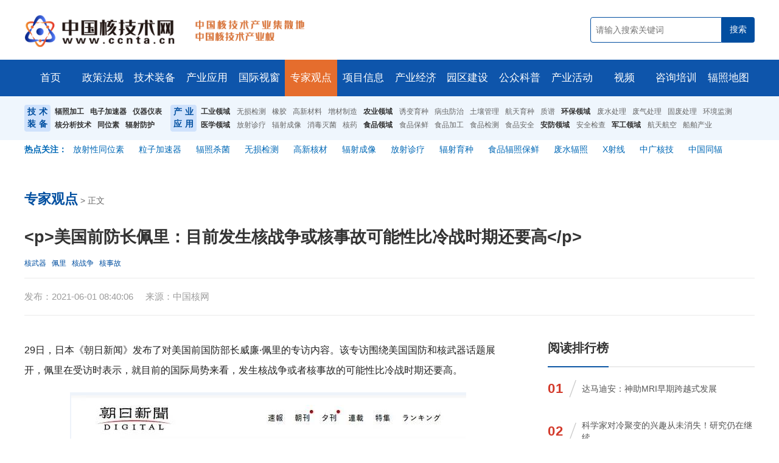

--- FILE ---
content_type: text/html; charset=utf-8
request_url: https://www.ccnta.cn/show-98-6282-1.html
body_size: 8967
content:
<!DOCTYPE html>

<html>

<head>

<meta http-equiv="Content-Type" content="text/html; charset=utf-8" />

<meta name="viewport" content="width=device-width, initial-scale=1.0, maximum-scale=1.0, user-scalable=no">

<meta http-equiv="X-UA-Compatible" content="IE=Edge，chrome=1">

<title>&lt;p&gt;美国前防长佩里：目前发生核战争或核事故可能性比冷战时期还要高&lt;/p&gt; - 核技术领域专家观点</title>

<meta name="keywords" content="核武器,佩里,核战争,核事故" />

<meta name="description" content="29日，日本《朝日新闻》发布了对美国前国防部长威廉·佩里的专访内容。该专访围绕美国国防和核武器话题展开，佩里在受访时表示，就目前的国际局势来看，发生核战争或者核事故的可能性比冷战时期还要高。" />

<meta http-equiv="X-Frame-Options" content="SAMEORIGIN">

<link href="https://www.ccnta.cn/statics/images/content/js/layui/css/layui.css" rel="stylesheet" type="text/css" />

<link href="https://www.ccnta.cn/statics/images/content/css/a.css?v=1768995376" rel="stylesheet" type="text/css" />

</head>

<body>

    <!-- start header -->

    <header>

        <div class="wapper">

            <a href="https://www.ccnta.cn/" title="中国核技术网" class="logo fl">

                <img src="https://www.ccnta.cn/statics/images/content/images/001.png">

                <img src="https://www.ccnta.cn/statics/images/content/images/001-2.gif" style="margin-left: 13px;">

            </a>

            <form class="fr" action="https://www.ccnta.cn/s.html" method="get">

                <input type="text" name="q" class="fl" value="" placeholder="请输入搜索关键词">

                <input type="submit" name="dosubmit" value="搜索" class="fr">

            </form>

        </div>

    </header>

    <!-- end header -->



    <nav>

        <div class="wapper_nav">

            <div class="hover"></div>

            <ul>

                <li >

                    <a href="https://www.ccnta.cn/" class="parent">首页</a>

                </li>

                
                
                <li >

                    <a href="https://www.ccnta.cn/list-94-1.html" class="parent">政策法规</a>

                    
                </li>

                
                <li >

                    <a href="https://www.ccnta.cn/list-95-1.html" class="parent">技术装备</a>

                    
                        <div class="child">

                            
                                <a href="https://www.ccnta.cn/list-108-1.html">辐照加工</a>

                            
                                <a href="https://www.ccnta.cn/list-109-1.html">电子加速器</a>

                            
                                <a href="https://www.ccnta.cn/list-110-1.html">仪器仪表</a>

                            
                                <a href="https://www.ccnta.cn/list-111-1.html">核分析技术</a>

                            
                                <a href="https://www.ccnta.cn/list-112-1.html">同位素</a>

                            
                                <a href="https://www.ccnta.cn/list-113-1.html">辐射防护</a>

                            
                        </div>

                    
                </li>

                
                <li >

                    <a href="https://www.ccnta.cn/list-96-1.html" class="parent">产业应用</a>

                    
                        <div class="child">

                            
                                <a href="https://www.ccnta.cn/list-114-1.html">工业领域</a>

                            
                                <a href="https://www.ccnta.cn/list-115-1.html">农业领域</a>

                            
                                <a href="https://www.ccnta.cn/list-116-1.html">环保领域</a>

                            
                                <a href="https://www.ccnta.cn/list-117-1.html">医学领域</a>

                            
                                <a href="https://www.ccnta.cn/list-118-1.html">食品领域</a>

                            
                                <a href="https://www.ccnta.cn/list-119-1.html">安防领域</a>

                            
                                <a href="https://www.ccnta.cn/list-120-1.html">军工领域</a>

                            
                        </div>

                    
                </li>

                
                <li >

                    <a href="https://www.ccnta.cn/list-97-1.html" class="parent">国际视窗</a>

                    
                </li>

                
                <li  class="on">

                    <a href="https://www.ccnta.cn/list-98-1.html" class="parent">专家观点</a>

                    
                </li>

                
                <li >

                    <a href="https://www.ccnta.cn/list-99-1.html" class="parent">项目信息</a>

                    
                </li>

                
                <li >

                    <a href="https://www.ccnta.cn/list-100-1.html" class="parent">产业经济</a>

                    
                </li>

                
                <li >

                    <a href="https://www.ccnta.cn/list-101-1.html" class="parent">园区建设</a>

                    
                </li>

                
                <li >

                    <a href="https://www.ccnta.cn/list-102-1.html" class="parent">公众科普</a>

                    
                </li>

                
                <li >

                    <a href="https://www.ccnta.cn/list-103-1.html" class="parent">产业活动</a>

                    
                </li>

                
                <li >

                    <a href="https://www.ccnta.cn/list-104-1.html" class="parent">视频</a>

                    
                        <div class="child">

                            
                                <a href="https://www.ccnta.cn/list-130-1.html">工业领域</a>

                            
                                <a href="https://www.ccnta.cn/list-131-1.html">农业领域</a>

                            
                                <a href="https://www.ccnta.cn/list-132-1.html">医学领域</a>

                            
                                <a href="https://www.ccnta.cn/list-133-1.html">食品领域</a>

                            
                                <a href="https://www.ccnta.cn/list-134-1.html">环保领域</a>

                            
                                <a href="https://www.ccnta.cn/list-135-1.html">公众科普</a>

                            
                                <a href="https://www.ccnta.cn/list-136-1.html">技术装备</a>

                            
                                <a href="https://www.ccnta.cn/list-137-1.html">专家观点</a>

                            
                                <a href="https://www.ccnta.cn/list-138-1.html">国际视窗</a>

                            
                        </div>

                    
                </li>

                
                <li >

                    <a href="https://www.ccnta.cn/list-105-1.html" class="parent">咨询培训</a>

                    
                </li>

                
                <li >

                    <a href="https://www.ccnta.cn/index.php?m=content&c=index&a=lists&catid=106" class="parent">辐照地图</a>

                    
                </li>

                
                
            </ul>

        </div>

    </nav>



    <!-- start subnav -->

    <div class="subnav">

        <div class="wapper">

            <a href="https://www.ccnta.cn/list-95-1.html" class="t t1">

                技术<br/>装备

            </a>

            <div class="t t3">

                
                <a href="https://www.ccnta.cn/list-108-1.html">辐照加工</a>

                
                <a href="https://www.ccnta.cn/list-109-1.html">电子加速器</a>

                
                <a href="https://www.ccnta.cn/list-110-1.html">仪器仪表</a>

                
                <a href="https://www.ccnta.cn/list-111-1.html">核分析技术</a>

                
                <a href="https://www.ccnta.cn/list-112-1.html">同位素</a>

                
                <a href="https://www.ccnta.cn/list-113-1.html">辐射防护</a>

                
            </div>

            <a href="https://www.ccnta.cn/list-96-1.html" class="t t1">

                产业<br/>应用

            </a>

            <div class="t t2">

                
                
                <span>

                    <a href="https://www.ccnta.cn/list-114-1.html">工业领域</a>

                    
                    <p>

                        
                        <a href="https://www.ccnta.cn/tag/16.html">无损检测</a>

                        
                        <a href="https://www.ccnta.cn/tag/18.html">橡胶</a>

                        
                        <a href="https://www.ccnta.cn/tag/19.html">高新材料</a>

                        
                        <a href="https://www.ccnta.cn/tag/55.html">增材制造</a>

                        
                    </p>

                </span>

                
                
                <span>

                    <a href="https://www.ccnta.cn/list-115-1.html">农业领域</a>

                    
                    <p>

                        
                        <a href="https://www.ccnta.cn/tag/20.html">诱变育种</a>

                        
                        <a href="https://www.ccnta.cn/tag/22.html">病虫防治</a>

                        
                        <a href="https://www.ccnta.cn/tag/23.html">土壤管理</a>

                        
                        <a href="https://www.ccnta.cn/tag/54.html">航天育种</a>

                        
                        <a href="https://www.ccnta.cn/tag/93.html">质谱</a>

                        
                    </p>

                </span>

                
                
                <span>

                    <a href="https://www.ccnta.cn/list-116-1.html">环保领域</a>

                    
                    <p>

                        
                        <a href="https://www.ccnta.cn/tag/24.html">废水处理</a>

                        
                        <a href="https://www.ccnta.cn/tag/25.html">废气处理</a>

                        
                        <a href="https://www.ccnta.cn/tag/27.html">固废处理</a>

                        
                        <a href="https://www.ccnta.cn/tag/28.html">环境监测</a>

                        
                    </p>

                </span>

                
                
                <span>

                    <a href="https://www.ccnta.cn/list-117-1.html">医学领域</a>

                    
                    <p>

                        
                        <a href="https://www.ccnta.cn/tag/29.html">放射诊疗</a>

                        
                        <a href="https://www.ccnta.cn/tag/30.html">辐射成像</a>

                        
                        <a href="https://www.ccnta.cn/tag/31.html">消毒灭菌</a>

                        
                        <a href="https://www.ccnta.cn/tag/32.html">核药</a>

                        
                    </p>

                </span>

                
                
                <span>

                    <a href="https://www.ccnta.cn/list-118-1.html">食品领域</a>

                    
                    <p>

                        
                        <a href="https://www.ccnta.cn/tag/33.html">食品保鲜</a>

                        
                        <a href="https://www.ccnta.cn/tag/34.html">食品加工</a>

                        
                        <a href="https://www.ccnta.cn/tag/35.html">食品检测</a>

                        
                        <a href="https://www.ccnta.cn/tag/36.html">食品安全</a>

                        
                    </p>

                </span>

                
                
                <span>

                    <a href="https://www.ccnta.cn/list-119-1.html">安防领域</a>

                    
                    <p>

                        
                        <a href="https://www.ccnta.cn/tag/37.html">安全检查</a>

                        
                    </p>

                </span>

                
                
                <span >

                    <a href="https://www.ccnta.cn/list-120-1.html">军工领域</a>

                    
                    <p>

                        
                        <a href="https://www.ccnta.cn/tag/38.html">航天航空</a>

                        
                        <a href="https://www.ccnta.cn/tag/40.html">船舶产业</a>

                        
                    </p>

                </span>

                
                
            </div>

        </div>

    </div>

    <!-- end subnav -->



    <!-- start header block -->

    <div class="header-block wapper">

    	<div class="header_sub_nav"><span class="fl" style="font-weight: bold; color: #0068B6;">热点关注：&nbsp;&nbsp;</span>
<div style="padding-left: 80px; color: #666;"><a href="https://www.ccnta.cn/tag/fangshexingtongweisu.html">放射性同位素</a> <a href="https://www.ccnta.cn/tag/lizijiasuqi.html">粒子加速器</a> <a href="https://www.ccnta.cn/tag/fuzhaoshajun.html">辐照杀菌</a> <a href="https://www.ccnta.cn/tag/wusunjiance.html">无损检测</a> <a href="https://www.ccnta.cn/tag/gaoxinhecai.html">高新核材</a> <a href="https://www.ccnta.cn/tag/fushechengxiang.html">辐射成像</a> <a href="https://www.ccnta.cn/tag/fangshezhenliao.html">放射诊疗</a> <a href="https://www.ccnta.cn/tag/fusheyuzhong.html">辐射育种</a> <a href="https://www.ccnta.cn/tag/shipinfuzhaobaoxian.html">食品辐照保鲜</a> <a href="https://www.ccnta.cn/tag/feishuifuzhao.html">废水辐照</a> <a href="https://www.ccnta.cn/keyword/xshexian.html">X射线</a> <a href="https://www.ccnta.cn/tag/zhongguangheji.html">中广核技</a> <a href="https://www.ccnta.cn/tag/zhongguotongfu.html">中国同辐</a></div>
</div>
<br />

    </div>

    <!-- end header block -->		<!-- start index-ad-4 -->
	<div class="index-ad-4 wapper mt40">
		<ul id="index_show_98_top" class="ad-pos">
			<li></li>
			<li></li>
			<li></li>
			<li></li>
			<li></li>
		</ul>
	</div>
	<!-- end index-ad-4 -->	<!-- start show-title -->
	<div class="mb wapper">
		<big>专家观点</big>
				<span>></span>
		<small>正文</small>
	</div>
	<h1 class="wapper show-title">
		&lt;p&gt;美国前防长佩里：目前发生核战争或核事故可能性比冷战时期还要高&lt;/p&gt;
	</h1>

	<div class="show-keyword wapper" style="margin-top: 15px!important;">
								<a href="https://www.ccnta.cn/s.html?q=核武器" target="_blank" title="与“核武器”相关的文章列表">核武器</a>
								<a href="https://www.ccnta.cn/s.html?q=佩里" target="_blank" title="与“佩里”相关的文章列表">佩里</a>
								<a href="https://www.ccnta.cn/s.html?q=核战争" target="_blank" title="与“核战争”相关的文章列表">核战争</a>
								<a href="https://www.ccnta.cn/s.html?q=核事故" target="_blank" title="与“核事故”相关的文章列表">核事故</a>
					</div>
	<div class="show-desc wapper" style="margin-top: 15px!important;">
		<span class="fl">
			发布：2021-06-01 08:40:06&nbsp;&nbsp;&nbsp;&nbsp;<!-- 阅读：<font id="hits"></font>&nbsp;&nbsp;&nbsp;&nbsp; -->
			来源：中国核网		</span>
		<span class="fr">
			
		</span>
	</div>
	<!-- end show-title -->

	<!-- start list -->
	<div class="list wapper mt40">
		<div class="in">
			<dl>
				<div class="content">
										<p>29日，日本《朝日新闻》发布了对美国前国防部长威廉&middot;佩里的专访内容。该专访围绕美国国防和核武器话题展开，佩里在受访时表示，就目前的国际局势来看，发生核战争或者核事故的可能性比冷战时期还要高。</p>
<p style="text-align: center"><img src="https://www.ccnta.cn/uploadfile/2021/0601/20210601084703151.jpg" /><br />
<br />
&nbsp;</p>
<p>在访谈中，就美国加入《不扩散核武器条约》(NPT)一事，佩里谈到，NPT要求核武国家诚恳地削减核武器数量，实现&ldquo;核军缩&rdquo;，但美国明明加入了NPT，却在不增加核武器数量的前提下，推进核武器现代化，与NPT所要求的的义务背道而驰。就美国斥巨资配备洲际弹道导弹(ICBM)，佩里认为应让ICBM完成阶段性退役，并解释称ICBM&ldquo;有成为偶发性核战争的导火索的风险，是没有必要的&rdquo;。佩里谈道，ICBM被配备在地面之上，很容易遭到敌人的攻击。若接到导弹来袭的警报，在导弹攻击着陆之前，总统就不得不下决定是否发射ICBM反击。如果警报是误报，则很有可能点燃导火索，开始一场&ldquo;错误的核战争&rdquo;。佩里表示，就其所知，美国就已经接到3次这种误报，当时状况 &ldquo;十分危险&rdquo;。他在回忆时表示，当时&ldquo;在深夜接到电话，得知苏联向美国发射了200发ICBM，当然是误报，这种情况真是不想再第二次经历&rdquo;。</p>
<p style="text-align: center"><img src="https://www.ccnta.cn/uploadfile/2021/0601/20210601084728145.jpg" /><br />
<br />
&nbsp;</p>
<p>佩里还谈到，美国的&ldquo;核按钮&rdquo;被全权委托给了总统一个人，这同样是导致偶发性核战争的因素之一。佩里提到，美国的核政策仍然基于&ldquo;假定俄罗斯有可能会先发制人地用核武器奇袭美国，但是这种(先发制人使用核武器)的自杀性行为很不现实&ldquo;。<br />
在访谈中，佩里还提到，他就任国防部长(1994年-1997年)的时候，时任美国总统克林顿曾拟计划向世界宣布美国不首先使用核武器，但最终变为废案。佩里表示，其主要原因是同盟国反对美国发出不首先使用核武器的宣言。佩里还介绍了他亲身经历的会谈，称日方代表曾明确提出美国不应该做出该宣言， &ldquo;同盟国的反对常年持续至今&rdquo;。<br />
日本是世界上唯一受到过核武器攻击的国家。就日本对于核武器的立场，佩里表示，日本一边抵制核武器，一边却接受美国以核武器为前提的&ldquo;核保护伞&rdquo;，日本有可能被批评为&ldquo;伪君子&rdquo;。若日本不放弃美国&ldquo;核保护伞&rdquo;的庇护，日本&ldquo;复杂&rdquo;的立场将永远无法得到改善。<br />
佩里还在访谈中补充称，现在，网络攻击的手段变得越来越多，使得误报出现的风险一并增加。他认为就目前的国际局势来看，发生核战争或者核事故的可能性比冷战时期还要高，并表示，&ldquo;不认为拜登政府会向无核化做努力，但我会敦促拜登重新考虑核武器现代化，终止开发核武器&rdquo;。<br />
威廉&middot;佩里，曾在古巴导弹危机时担任分析员，并在美国国防部担任过多个高级职位，于1994年至1997年担任克林顿政府时期的国防部长。退休后，他继续在大学任教并积极参与推动国际社会无核化工作，并于2017年3月在北京发布其著作《我在核战争边缘的历程》的中文版。<br />
延伸阅读<br />
<strong>美俄核武器盘点，美武器数量超标!普京和拜登会晤在望，有何影响</strong><br />
拜登和普京都是混迹政坛数十载的老手，自然心照不宣。拜登上台后两国并非没有合作，拜登上台的第一通电话便是和普京共同敲定延长《新削减战略武器条约》。<br />
不过，俄罗斯外交部于24日发布了美俄在《新削减战略武器条约》框架内拥有战略进攻性武器总数的数据，出乎人意料的是，美国似乎并未遵守条约规定，实际超出了101件武器。<br />
数据表明，在&ldquo;已经部署洲际弹道导弹、已部署潜艇弹道导弹和已部署重型轰炸机&rdquo;类别中，俄罗斯有517件，美国有651件。</p>
<p style="text-align: center"><img src="https://www.ccnta.cn/uploadfile/2021/0601/20210601084955808.jpg" /><br />
&nbsp;</p>
<p>同时，在部署的洲际弹道导弹以及潜艇弹道导弹上的弹头、核弹头、被算作已部署的重型轰炸机类别，俄罗斯有1456件，美国有1357件。<br />
此外，在最后一类&ldquo;洲际弹道导弹和潜艇弹道导弹的已部署和未部署发射器，以及已部署和未部署的重型轰炸机&rdquo;类别中，俄罗斯有767件，美国有800件。<br />
俄罗斯外交部称：&ldquo;美国宣布的指标是，800件已部署和未部署的洲际弹道导弹发射器、已部署和未部署的弹道导弹的发射器、已部署和未部署的重型轰炸机，这不仅要归功于美国武器确实减少，还要归功于根据该条约单方面撤下弹道导弹&lsquo;三叉戟&rsquo;的56件发射器和41架B-52N重型轰炸机。&rdquo;<br />
俄罗斯外交部强调：&ldquo;美方进行重新装备，俄罗斯方面无法确认这些战略进攻性武器已被转为不适合使用核武器。<br />
此外，美国已将四个发射井重命名为《新削减战略武器条约》并没有规定的&lsquo;训练发射井&rsquo;类别，拒绝将它们计算在内，因此，根据条约第二章第一条c款允许的标准，美国超出101件武器。&rdquo;</p>
<p style="text-align: center"><img src="https://www.ccnta.cn/uploadfile/2021/0601/20210601085045145.jpg" /><br />
&nbsp;</p>
<p>实际上，该条约目前是俄美之间唯一有效的军控条约，如果美国的确是在打&ldquo;擦边球&rdquo;，那么《新削减战略武器条约》似乎正慢慢演变成摆设。这对于&ldquo;战斗民族&rdquo;俄罗斯来讲，绝对是忍不了的。<br />
眼下美俄首脑会晤也进入了倒计时。据报道，俄美总统预计6月在第三国会晤，但是会晤的具体日期和地点还没有公布。<br />
据俄联邦安全会议消息，俄联邦安全会议秘书帕特鲁舍夫与美国国家安全顾问沙利文24日在瑞士日内瓦举行会谈，这次会谈就是筹备计划中的俄美峰会的重要一步，不过俄美峰会的日期和地点将另行通知。<br />
另外，美国白宫发言人普萨基24日也向记者表示，双方在继续为筹备峰会进行互动，但是&ldquo;现在还没有确定这场峰会的举行时间和地点&rdquo;。</p>
<p style="text-align: center"><img src="https://www.ccnta.cn/uploadfile/2021/0601/20210601085122954.jpg" /><br />
&nbsp;</p>
<p>不过，有知情 人士表示，普京和拜登的会晤近期举行，地点可能会在瑞士，而拜登与普京的会晤大概会在接下来的几周内在日内瓦举行。<br />
数日前，美俄外长举行了拜登政府上台后的首次面对面会晤，俄罗斯外长拉夫罗夫当时也说，普京和拜登同意两国应在利益吻合之处合作，特别是在战略稳定问题上。<br />
美国国务卿布林肯则重申，美国新政府关于华盛顿正在寻求&ldquo;与俄罗斯稳定和可预见关系&rdquo;的立场，他说：&ldquo;我们之间存在分歧不是秘密。&rdquo;<br />
分析称，对于此次会谈，美俄双方都降低了对取得重大突破的期望，也无意就其严重的分歧做出让步。<br />
值得注意的是，重建多边机制是拜登政府对外主要原则之一，而制裁则是拜登政府重要的几个外交举措之一，其作用是凸显美国跟欧洲在一些重大议题上的政策协调，特别是美国想重拾特朗普时期美国在北约丢掉的领导力。因此，包括路透社在内的西方媒体更是认为，华盛顿对莫斯科如今的态度要比特朗普时期更加鹰派。</p>
<p style="text-align: center"><img src="https://www.ccnta.cn/uploadfile/2021/0601/20210601085242200.jpg" /><br />
&nbsp;</p>
<p>不过美俄之间核心利益存在严重不可调和的矛盾，双方信任基础荡然无存的前提下，想要打破冰冻期困境的可能性着实不大。<br />
况且，还有欧盟横在中间搞事情，这让本就不简单的事情变得更加的复杂。<br />
据外媒25日报道，欧盟首脑峰会方面的消息称，欧盟首脑在峰会上谴责俄罗斯对欧盟及其成员国的&ldquo;非法和挑衅行动&rdquo;，并对捷克表示支持。另一方面，据透露，欧盟正在讨论制定&ldquo;独立于美国&rdquo;的对俄战略。<br />
欧盟方面透露的文件指出：&ldquo;欧洲理事会谴责俄罗斯对欧盟、其他成员国和其他国家的非法、挑衅和破坏性行动。欧洲理事会面对这些行动重申统一与团结，并表示支持东方伙伴。&rdquo;欧洲首脑还再次表示对捷克的支持和团结。<br />
外交无小事，任何一次小细节，都可能是某种风向的改变。既然美俄都发声&ldquo;降低期待&rdquo;了，看来这次普京和拜登也擦不出&ldquo;特别&rdquo;的火花了。</p>
				</div>
				<div class="show-bottom-fixed">
									</div>
				<!-- start index-big-title -->
				<div class="list-big-title pr15 mt40">
					<big>推荐阅读</big>
					<small class="pl20 tr"></small>
				</div>
				<!-- end index-big-title -->
				<div class="art">
															<div class="li">
												<div class="img">
							<a href="https://www.ccnta.cn/show-98-4335-1.html" target="_blank" title="核战争可能对全世界野生捕获的海鲜造成的损害">
								<img src="https://www.ccnta.cn/uploadfile/2020/1110/20201110103955181.jpg" alt="核战争可能对全世界野生捕获的海鲜造成的损害">
							</a>
						</div>
												<div class="info">
							<h2><a href="https://www.ccnta.cn/show-98-4335-1.html" target="_blank" title="核战争可能对全世界野生捕获的海鲜造成的损害">核战争可能对全世界野生捕获的海鲜造成的损害</a></h2>
							<span class="desc">一项新的研究揭示了核战争可能对全世界野生捕获的海鲜造成的损害，从鲑鱼和金枪鱼到鸡尾酒中的虾。</span>
							<span class="key">
								2020-11-10							</span>
						</div>
					</div>
										<div class="li">
												<div class="img">
							<a href="https://www.ccnta.cn/show-98-5564-1.html" target="_blank" title="联合国委员会：与福岛核辐射相关的癌症发病率上升可能性极低">
								<img src="https://www.ccnta.cn/uploadfile/2021/0312/20210312034114854.jpg" alt="联合国委员会：与福岛核辐射相关的癌症发病率上升可能性极低">
							</a>
						</div>
												<div class="info">
							<h2><a href="https://www.ccnta.cn/show-98-5564-1.html" target="_blank" title="联合国委员会：与福岛核辐射相关的癌症发病率上升可能性极低">联合国委员会：与福岛核辐射相关的癌症发病率上升可能性极低</a></h2>
							<span class="desc">在日本“3·11”大地震与福岛核事故发生10周年之际，联合国原子辐射影响问题科学委员会(辐射科委会)9日在维也纳发布报告说，预计未来出现与福岛核事故辐射直接相关的癌症发病率上升可能性极低。</span>
							<span class="key">
								2021-03-12							</span>
						</div>
					</div>
										<div class="li">
												<div class="img">
							<a href="https://www.ccnta.cn/show-98-5900-1.html" target="_blank" title="中国专家：福岛核污水排海是将责任转嫁给全人类">
								<img src="https://www.ccnta.cn/uploadfile/2021/0419/20210419085734859.png" alt="中国专家：福岛核污水排海是将责任转嫁给全人类">
							</a>
						</div>
												<div class="info">
							<h2><a href="https://www.ccnta.cn/show-98-5900-1.html" target="_blank" title="中国专家：福岛核污水排海是将责任转嫁给全人类">中国专家：福岛核污水排海是将责任转嫁给全人类</a></h2>
							<span class="desc">福岛核事故处理后废水排海相关专业问题，记者采访了中国核能行业协会专家委常务副主任赵成昆、生态环境部核与辐射安全中心研究员刘新华、中国原子能科学研究院研究员刘森林等专家。</span>
							<span class="key">
								2021-04-19							</span>
						</div>
					</div>
																			</div>



			</dl>
						<dl class="flex-none">
				<div class="sub-right-title">
					<b>阅读排行榜</b>
					<span></span>
				</div>

				<div class="top-list">
																				<div class="li">
						<span class="num topred">01</span>
						<i class="iconfont icon-xiexian"></i>
						<span class="t"><a href="https://www.ccnta.cn/show-98-6448-1.html" title="达马迪安：神助MRI早期跨越式发展">达马迪安：神助MRI早期跨越式发展</a></span>
					</div>
															<div class="li">
						<span class="num topred">02</span>
						<i class="iconfont icon-xiexian"></i>
						<span class="t"><a href="https://www.ccnta.cn/show-98-5164-1.html" title="科学家对冷聚变的兴趣从未消失！研究仍在继续">科学家对冷聚变的兴趣从未消失！研究仍在继续</a></span>
					</div>
															<div class="li">
						<span class="num topred">03</span>
						<i class="iconfont icon-xiexian"></i>
						<span class="t"><a href="https://www.ccnta.cn/show-98-4779-1.html" title="詹文龙院士：加速器驱动先进核能系统，让核能安全高效可持续发展">詹文龙院士：加速器驱动先进核能系统，让核能安全高效可持续发展</a></span>
					</div>
															<div class="li">
						<span class="num">04</span>
						<i class="iconfont icon-xiexian"></i>
						<span class="t"><a href="https://www.ccnta.cn/show-98-5215-1.html" title="哈工大陈白杨团队：真空紫外辐照过程中亚硝酸盐和过氧化氢生成情况研究">哈工大陈白杨团队：真空紫外辐照过程中亚硝酸盐和过氧化氢生成情况研究</a></span>
					</div>
															<div class="li">
						<span class="num">05</span>
						<i class="iconfont icon-xiexian"></i>
						<span class="t"><a href="https://www.ccnta.cn/show-98-5428-1.html" title="专家点拨：核医学辐射对身体的影响有多大">专家点拨：核医学辐射对身体的影响有多大</a></span>
					</div>
															<div class="li">
						<span class="num">06</span>
						<i class="iconfont icon-xiexian"></i>
						<span class="t"><a href="https://www.ccnta.cn/show-98-1251-1.html" title="王寿君理事长为海南万宁市领导讲授核技术应用">王寿君理事长为海南万宁市领导讲授核技术应用</a></span>
					</div>
															<div class="li">
						<span class="num">07</span>
						<i class="iconfont icon-xiexian"></i>
						<span class="t"><a href="https://www.ccnta.cn/show-98-4088-1.html" title="研究发现:月球如何保护地球免受毁灭性的太阳辐射">研究发现:月球如何保护地球免受毁灭性的太阳辐射</a></span>
					</div>
															<div class="li">
						<span class="num">08</span>
						<i class="iconfont icon-xiexian"></i>
						<span class="t"><a href="https://www.ccnta.cn/show-98-5692-1.html" title="研究人员驳斥了数十年来有关背景辐射的科学理论">研究人员驳斥了数十年来有关背景辐射的科学理论</a></span>
					</div>
															<div class="li">
						<span class="num">09</span>
						<i class="iconfont icon-xiexian"></i>
						<span class="t"><a href="https://www.ccnta.cn/show-98-2327-1.html" title="美国、法国等放射性废物处置政策及经验启示">美国、法国等放射性废物处置政策及经验启示</a></span>
					</div>
															<div class="li">
						<span class="num">10</span>
						<i class="iconfont icon-xiexian"></i>
						<span class="t"><a href="https://www.ccnta.cn/show-98-710-1.html" title="关于辐照食品的十大知识点">关于辐照食品的十大知识点</a></span>
					</div>
																			</div>

				<!-- start right-ad -->
				<div class="right-ad mt30">
					<ul id="index_show_98_right" class="ad-pos">
						<li></li>
					</ul>
				</div>
				<!-- end right-ad -->
			</dl>		</div>
	</div>
	<!-- end list -->
    <!-- start footer -->
    <footer class="mt40">
    	<div class="wapper">
            <div class="footer-logo fl">
                <img src="https://www.ccnta.cn/statics/images/content/images/footer-logo.png">
        	</div>
        	<span class="txt">
    	    	&copy;2022 中国核技术网 丨 <a href="https://www.ccnta.cn/about/123.html">关于我们</a> 丨 <a href="https://www.ccnta.cn/about/124.html">免责声明</a><br />
投稿与建议：ccnta_news@126.com    	    </span>
    	    <span class="icon">
    	    	<a href="http://beian.miit.gov.cn" target="_blank" class="ilink">
                    <img src="https://www.ccnta.cn/statics/images/content/images/footer-guohui.png">
                    <span>京ICP备12027382号-7</span>      
                </a>
                <a href="http://www.12377.cn/" target="_blank" class="ilink">
                    <img src="https://www.ccnta.cn/statics/images/content/images/footer-icon.png">
                    <span>中国互联网举报中心</span>      
                </a>
    	    </span>
        </div>
    </footer>
    <!-- end footer -->

</body>
</html>
<script type="text/javascript">var APP_PATH = "https://www.ccnta.cn/";</script>
<script type="text/javascript" src="https://www.ccnta.cn/statics/images/content/js/jquery.min.js"></script>
<script type="text/javascript" src="https://www.ccnta.cn/statics/images/content/js/layui/layui.js"></script>
<script type="text/javascript" src="https://www.ccnta.cn/statics/images/content/js/main.js?v=1768995376"></script>
<script type="text/javascript" src="https://www.ccnta.cn/statics/images/content/js/SuperSlide/jquery.SuperSlide.2.1.1.js"></script>
<div style="display: none;">
<script type="text/javascript" src="https://s4.cnzz.com/z_stat.php?id=1278648104&web_id=1278648104"></script>
</div><script language="JavaScript" src="https://www.ccnta.cn/api.php?op=hits&id=6282&modelid=29"></script>


--- FILE ---
content_type: text/css
request_url: https://www.ccnta.cn/statics/images/content/css/a.css?v=1768995376
body_size: 4424
content:
/* CSS Document By http://www.qhdsudu.com  http://www.bytul.com 2013年06月16日11:00*/

@import url(reset.css);

@import url(base.css);

@import url(//at.alicdn.com/t/font_1603015_ogzttceqde.css);

body {

	font-family:Microsoft Yahei, Arial, Helvetica, sans-serif; 

	font-size:14px;

	font-weight:normal; 

	color:#555555;

	background: #fff;

	box-sizing: border-box;

}





.img img{

	transition:box-shadow .15s linear,-webkit-filter .3s ease-out

}

.img img:hover{

	-webkit-filter:saturate(1.15) contrast(1.15) brightness(1.1);

}



.border-box{

	box-sizing: border-box;

}





/*GLOBE STYLE*/

a{color:#555555; text-decoration:none; transition: all 0.2s ease 0s;}

a:hover{ color:#1b2da1; text-decoration:none;}

.clear{ width:100%; height:0px; line-height:0px; font-size:0px; clear:both;}



.wapper{

	width: 1200px;

	margin: 0 auto; overflow: hidden;

}

.wapper_nav{

	width: 1200px;

	margin: 0 auto;

}



header{

	height: 98px;

	overflow: hidden;

}

header a.logo{

	height: 54px;

	overflow: hidden;

	display: inline-block;

	margin-top: 24px;

}

header a.logo img{

	max-width: 457px;

	height: 54px;

}

header form{

	height: 42px;

	overflow: hidden;

	margin-top: 28px;

	width: 270px;

}

header form input[type=text]{

	width: 80%;

	height: 42px;

	border:0;

	color: #666;

	font-size: 14px;

	background: #fff;

	padding: 0 3%;

	box-sizing: border-box;

	border: 1px #014ea0 solid;

	border-top-left-radius: 4px;

	border-bottom-left-radius: 4px;

}

header form input[type=submit]{

	width: 20%;

	height: 42px;

	border:0;

	color: #fff;

	font-size: 14px;

	background: #014ea0;

	border-top-right-radius: 4px;

	border-bottom-right-radius: 4px;

}



nav{

	background: #0e55ab;

	height: 60px;

	font-size: 16px;

}

nav ul{

	display: flex;

}

nav ul li{

	text-align: center;

	display: inline-block;

	z-index: 2;

	position: relative;

	width: 7.14285714%;

	float: left;

	font-size: 0;

}

nav ul li a.parent{

	display: inline-block;

	width: 100%;

	text-align: center;height: 60px;

	line-height: 60px;

	overflow: hidden;

	color: #fff;

	font-size: 17px;

}

nav ul li .child{

	position: absolute;

	top: 60px;

	left: 0;

	background: #e56d2d;

	height: auto;

	overflow: hidden;

	z-index: 99999;

	padding: 0px 0 10px 0;

	display: none;

	width: 100%;

}

nav ul li .child a{

	display: inline-block;

	width: 100%;

	height: 30px;

	line-height: 30px;

	font-size: 14px;

	color: #fff;

	text-align: center;

}



nav .wapper_nav{

	position: relative;

}

nav .wapper_nav .hover{

	background: #e56d2d;

	width: 7.14285714%;

	z-index: 1;

	position: absolute;

	left: 0;

	top: 0;

	height: 60px;

}



.subnav{

	background: #eff6fd;

	height: 44px;

	overflow: hidden;

	padding: 14px 0;

}

.subnav .wapper{

	display: flex;

}

.subnav .wapper .t > a:hover,.subnav .wapper .t p > a:hover{

	text-decoration: underline;

	color: #e56d2d;

}

.subnav .t1{

	font-weight: bolder;

	color: #014fa0;

	letter-spacing: 5px;

	line-height: 20px;

	padding: 1px 0px 0 5px;

	background: #cfe2fc;

	text-align: center;

	margin-right: 7px;

	border-radius: 4px;

	height: 43px!important;

}

.subnav .t2 {

	color: #333;

	font-size: 12px;

	flex: 1;

	display: flex;

	line-height: 22px;

	font-size: 0;

}

.subnav .t2 span{

	display: flex;

	height: 22px;

	overflow: hidden;

	float: left;

	font-size: 12px;

}

.subnav .t2 span > a{

	margin-right: 11px;

	font-weight: bolder;

	color: #333;

}

.subnav .t2 span p{

	font-size: 0;

}

.subnav .t2 span > p > a{

	font-size: 12px;

	margin-right: 10px;

	color: #666;

}

.subnav .t3{

	width: 190px;

	line-height: 22px;

	font-size: 0;

}

.subnav .t3 a{

	color: #666;

	font-size: 12px;

	display: inline-block;

	float: left;

	margin-right: 10px;

	font-weight: bolder;

	color:#333;

}

.subnav .t{

	display: inline-block;

	height: 44px;

	overflow: hidden;



}





/*index-header*/

.index-header{

	padding: 35px 0;

}

.index-header > a{

	font-size: 38px;

	font-weight:bolder;

	color: #1b2da1;

}

.index-header .lists{

	line-height: 22px;

}

.index-header .lists a{

	display: inline-block;

	margin: 0 6px;

}



/* index-tops */

.index-tops{



}

.index-tops .lists{

	width: 490px;

	height: 434px;

	overflow: hidden;

	margin-top: 0px;

}

.index-tops .lists a{

	display: inline-block;

	width: 100%;

	color: #333;

}

.index-tops .lists a.b{

	font-size: 22px;

	height: 28px;

	line-height:28px;

	overflow: hidden;

	margin-bottom: 4px;font-weight: bolder;

	overflow: hidden;

}

.index-tops .lists .slist{

	margin-bottom: 26px;

}

.index-tops .lists a.s{

	font-size: 16px;

	height: 23px;

	line-height: 23px;

	overflow: hidden;

	color: #555;

}

.index-tops .banner{

	width: 685px;

	height: 434px;

	overflow: hidden;

	position: relative;

}

.index-tops .banner a.btn{

	position: absolute;

	top: 200px;

	z-index: 99;

}

.index-tops .banner a.next{

	right: 30px;

}

.index-tops .banner a.prev{

	left: 30px;

	transform:rotate(180deg);

}

.index-tops .banner a.btn i{

	font-size: 30px;

	color: #fff;

}

.index-tops .banner .bd li{

	width: 685px;

	height: 434px;

	overflow: hidden;

}

.index-tops .banner .bd li a{

	display: inline-block;

	width: 100%;

	height: 100%;

	position: relative;

}

.index-tops .banner .bd li a span{

	position: absolute;

	display: inline-block;

	width: 100%;

	height: 59px;

	overflow: hidden;

	background: url(../images/003.png);

	line-height: 59px;

	color: #fff;

	font-weight: bolder;

	font-weight: 20px;

	padding: 0 15px;

	box-sizing: border-box;

	bottom: 0;

	text-align: center;

}





.index-ad-4{

	

}

.index-ad-4 ul{

	display: flex;

	margin: 0 -7px;

}

.index-ad-4 li{

	display: inline-block;

	min-height: 100px;

	height: 100px;

	overflow: hidden;

	background: #ddd url(../images/ad.jpg) center;

	flex: 1;

	justify-content: space-between;

	margin: 0 7px;

}

.index-ad-4 li img{

	width: 100%;

	min-height: 100px;

}







/*首页块标题*/

.index-title{

	border-bottom: 1px #eaeaea solid;

	height: auto;overflow: hidden;

	display: flex;

	align-items: center;

}

.index-title big{

	font-weight: bolder;

	font-size: 22px;

	color: #1b2da1;

	border-bottom: 3px #1b2da1 solid;

	line-height: 100%;

	padding-bottom: 8px;

}

.index-title big a{

	color: #1b2da1;

}

.index-title small{

	font-size: 13px;

	color: #666;

	padding-left: 10px;

	flex: 1;

	padding-bottom: 8px;

}

.index-title a.more{

	font-size: 14px;

	padding-bottom: 8px;

}







.index-box .in{
	margin: 0 -15px;
	display: flex;
	display: -o-flex;
	display: -ms-flex;
	display: -moz-flex;
	display: -webkit-flex;
}



.index-box .in dl{
	flex: 1;
	-o-flex: 1;
	-ms-flex: 1;
	-moz-flex: 1;
	-webkit-flex: 1;
	margin: 0 15px;
	min-height: 200px;
	box-sizing: border-box;
}

.index-box .in dl dt{

	font-size: 18px;

	font-weight: bolder;

	height: 25px;

	overflow: hidden;

	line-height: 25px;

	margin: 10px 0 5px 0;

	text-overflow: ellipsis;

}

.index-box .in dl dt a{

	color: #333;

}

.index-box .in dl dd{

	font-size: 0;

}

.index-box .in dl dd > a{

	height: 30px;

	line-height: 30px;

	overflow: hidden;

	background: url(../images/004.png) 0 13px no-repeat;	

	padding-left: 15px;

	text-overflow: ellipsis;

	display: inline-block;

	font-size: 14px;

}

.index-box .in dl a.pic{

	display: inline-block;

	position: relative;

	height: 201px;

	overflow: hidden;

	width: 100%;

	margin-top: 15px;

}

.index-box .in dl a.pic .img{

	width: 100%;

	height: 100%;

	background: #eaeaea;

	overflow: hidden;

}

.index-box .in dl a.pic .img img{

	width: 100%;

	min-height: 100%;

}

.index-box .in dl a.pic span{

	display: block;

	font-size: 14px;

	line-height: 19px;

	color: #fff;

	max-height: 54px;

	overflow: hidden;

	background: url(../images/005.png);

	position: absolute;

	left: 0;

	bottom: 0;

	padding: 8px 15px;

	width: 100%;

	box-sizing: border-box;

}









.index-box .in dl a.pic2{

	display: inline-block;

	height: 258px;

	overflow: hidden;

	width: 100%;

	margin-top: 15px;

}

.index-box .in dl a.pic2 .img{

	width: 100%;

	height: 232px;

	background: #eaeaea;

	overflow: hidden;

}

.index-box .in dl a.pic2 .img img{

	width: 100%;

	min-height: 100%;

}

.index-box .in dl a.pic2 span{

	display: block;

	font-size: 14px;

	line-height: 37px;

	max-height: 37px;

	overflow: hidden;

	width: 100%;

}









.index-box .in dl a.pic2-s{

	display: inline-block;

	height: 147px;

	overflow: hidden;

	width: 100%;

	margin-top: 15px;

}

.index-box .in dl a.pic2-s .img{

	width: 100%;

	height: 100px;

	background: #eaeaea;

	overflow: hidden;

}

.index-box .in dl a.pic2-s .img img{

	width: 100%;

	min-height: 100%;

}

.index-box .in dl a.pic2-s span{

	display: block;

	font-size: 14px;

	line-height: 20px;

	height: 40px;

	overflow: hidden;

	width: 100%;

	margin-top: 7px;

}













.index-box .in dl a.pic3{

	display: inline-block;

	height: auto;

	overflow: hidden;

	width: 100%;

	margin-top: 8px;

}



.index-box .in dl a.pic3 span{

	font-size: 16px;

	line-height: 37px;

	max-height: 37px;

	overflow: hidden;

	width: 100%;

	font-weight: bolder;

	color: #333;

	display: flex;

}

.index-box .in dl a.pic3 span i{

	color: #e56d2d;

	font-size: 20px;

	margin-right: 10px;

}





.index-box .in dl a.pic3 .img{

	width: 100%;

	height: 140px;

	background: #eaeaea;

	overflow: hidden;

	margin-top: 5px;

}

.index-box .in dl a.pic3 .img img{

	width: 100%;

	min-height: 100%;

}







.index-box .in-wrap-2{

	flex-wrap: wrap;

}

.index-box .in-wrap-2 dl{

	width: 380px;

	flex:none;

	height: auto;

	overflow: hidden;

	min-height: 170px;

}



.index-box .in-wrap-3{

	flex-wrap: wrap;

}



.index-box .in-wrap-one{

	flex-wrap: wrap;

	flex-direction: column;

}

.index-box .in-wrap-one dl{

	margin-bottom: 30px;

	min-height: 0;

	height: auto;

	overflow: hidden;

}







.cate-box .in{

	flex-wrap: wrap;

    flex-direction: row;

}

.cate-box .in dl{

	width: 380px;

	height: auto;

	overflow: hidden;

	min-height: 170px;

	flex: none;

	margin-top: 40px;

}













.index-ad-wide{

	height: 120px;

	background: #ddd url(../images/ad.jpg) center;

}





.index-big-title{

	display: flex;

	background: #eaeaea;

	box-sizing: border-box;

	align-items: center;

}

.index-big-title big{

	font-size: 22px;

	font-weight: bolder;

	color: #fff;

	background: #e56d2d;

	padding: 10px 20px;

}

.index-big-title small{

	font-size: 15px;

	color: #666;

	flex: 1;

}

.index-big-title a.more{



}













.index-big-title-v2{

	display: flex;

	background: #ccc;

	box-sizing: border-box;

	align-items: center;

	height: 70px;

	border-radius: 10px;

	border-bottom-right-radius: 0;

	border-bottom-left-radius: 0;

}

.index-big-title-v2 big{

	font-size: 22px;

	font-weight: bolder;

	color: #fff;

	padding: 0px 15px;

	line-height: 70px;

}

.index-big-title-v2 small{

	font-size: 15px;

	color: #666;

	flex: 1;

}

.index-big-title-v2 a.more{

	color: #fff;

}













.list-big-title{

	display: flex;

	background: #fff;

	box-sizing: border-box;

	align-items: center;

	border-bottom: 2px #ebebeb solid;

}

.list-big-title big{

	font-size: 18px;

	font-weight: bold;

	color: #fff;

	background: #00539f;

	padding: 10px 20px;

}

.list-big-title small{

	font-size: 15px;

	color: #666;

	flex: 1;

}

.list-big-title a.more{



}







.pic4-index-video{

	width: 506px;

	height: 346px;

	overflow: hidden;

	display: inline-block;

	position: relative;

	float: left;

}

.pic4-index-video .img{

	width: 100%;

	height: 100%;

	overflow: hidden;

}

.pic4-index-video .img img{

	width: 100%;

	min-height: 100%;

}

.pic4-index-video span{

	display: inline-block;

	box-sizing: border-box;

	background: url(../images/005.png);

	height: 40px;

	line-height: 40px;

	overflow: hidden;

	color: #fff;

	font-size: 20px;

	left: 0;

	bottom: 0;

	position: absolute;

	padding: 0 15px;

	width: 100%;

}

.pic4-index-video-s{

	width: 254px;

	height: 158px;

	overflow: hidden;

	display: inline-block;

	position: relative;

	float: left;

}

.pic4-index-video-s span{

	height: 30px;

	font-size: 16px;

	line-height: 30px;

}



.index-video-lists ul{

	margin: 0 -10px;

	width: 1000%;

}

.index-video-lists li{

	width: 225px;

	float: left;

	display: inline-block;

	min-height: 100px;

	margin: 0 10px;

	box-sizing: border-box;

	height: auto;

	overflow: hidden;

}

.index-video-lists li a.pic2-s{

	display: inline-block;

	height: auto;

	overflow: hidden;

	width: 100%;

}

.index-video-lists li a.pic2-s .img{

	width: 100%;

	height: 130px;

	overflow: hidden;

}

.index-video-lists li a.pic2-s .img img{

	width: 100%;

	min-height: 100%;

}

.index-video-lists li a.pic2-s span{

	display: block;

	font-size: 14px;

	line-height: 20px;

	height: 40px;

	overflow: hidden;

	width: 100%;

	margin-top: 7px;

	color: #333;

}







.index_link_2019_title{

	width: 1160px;

	border-top: 1px #1b2da1 solid;

	height: auto;

	overflow: hidden;

	margin-top: 8px;

	background-color: #f1f1f1;

	padding: 0 10px;

}

.index_link_2019_title a,.index_link_2019_title a:hover{

	display: block;

	float: left;

	margin-right: 10px;

	padding: 10px 30px;

	background-color: #f1f1f1;

	color: #333;

	font-weight: bold;

}

.index_link_2019_title a.on{

	background: #fff;

	color: #1b2da1;

}

.index_link_2019_c{

	margin-bottom: 30px;

	font-size: 12px;

	line-height: 30px;

	display: none;

	padding: 10px;

}

.index_link_2019_c a{

	display: inline-block;

	width: 16.666666666666666%;

	float: left;

}



.index-links{



}

.index-links dl {

	width: 100%; border-bottom: 1px #eaeaea solid; height: auto; overflow: hidden;

	padding: 5px 0px;

}

.index-links dl dt{

	width: 70px; font-size: 14px; float: left; line-height: 26px; font-weight: 600;

}

.index-links dl dd{

	width: 1110px; height: auto; overflow: hidden;

	font-size: 14px; float: right;

	line-height: 22px; text-align: justify;

}



.index-links dl dd.block a{

	display: block; float: left; margin-right: 0px; width: 156px; font-size: 12px;

}

.index-links dl dd.normal a{

	font-size: 12px; display: inline; margin-right: 14px;

}



footer{

	font-size: 14px;

	line-height: 22px;

	padding: 30px 0;

	text-align: center;

	background: #444444;

	color: #fff;

}

footer a,footer a:hover{

	color: #fff;

}

footer .wapper{

	position: relative;

}

footer .footer-logo{

	position: absolute;

	left: 0;

	top: 0px;

}

footer .footer-logo img{

	height: 44px;

}

footer .txt{

	display: inline;

}

footer .icon{

	position: absolute;

	right: 0;

	top: 0px;

	padding: 0;

}

footer .icon a.ilink{

	display: inline-block;

	text-align: center;

	padding: 0;

}

footer .icon a.ilink img{

	height: 25px;

}

footer .icon a.ilink span{

	display: inline-block;

	width: 100%;

	text-align: center;

	font-size: 12px;

	color: #fff;

}









.list .in{

	margin: 0 -30px;

	display: flex;

}



.list .in dl{

	flex: 1;

	margin: 0 30px;

	min-height: 200px;

}

.list .in dl.flex-none{

	width: 340px;

	flex: none;

}



.art > .li{

	display: flex;

	padding: 20px 0;

	border-bottom: 1px #eaeaea solid;

}

.art > .li .img{

	width: 160px;

	height: 103px;

	overflow: hidden;

	margin-right: 20px;

}

.art > .li .img img{

	width: 100%;

}

.art > .li .info{

	flex: 1;

}

.art > .li .info h2{

	font-size: 20px;

	color: #333;

	height: auto; overflow: hidden;

	font-weight: bolder;

	line-height: 24px;

	margin-top: -1px;

}

.art > .li .info span.desc{ 

	font-size: 14px;

	line-height: 22px;

	color: #666;

	margin-top: 10px;

	display: inline-block;

	height: 44px;

	overflow: hidden;

}

.art > .li .info span.key{

	font-size: 12px;

	color: #908f8f;

	margin-top: 10px;

	display: inline-block;

	width: 100%;

}

.art > .li .info .tags{

	margin-top: 10px;

}

.art > .li .info .tags a{

	display: inline-block;

	border:1px #e56d2d solid;

	border-radius: 3px;

	padding: 1px 10px;

	font-size: 12px;

	color: #e56d2d;

	float: left;

	margin-right: 10px;

}





.sub-right-title{

	display: flex;

}

.sub-right-title b{

	font-size: 20px;

	font-weight: 600;

	border-bottom: 2px #0d57a4 solid;

	color: #333;

	padding-bottom: 16px;

}

.sub-right-title span{

	flex: 1;

	border-bottom: 2px #ebebeb solid;

}



.top-list .li{

	display: flex;

	align-items: stretch;

	padding: 15px 0;

}



.top-list .li span.num{

	font-size: 22px;

	font-weight: 700;

	color: #333;

	line-height: 40px;

	font-family: Hiragino Sans GB,Microsoft Yahei,\5FAE软雅黑,SimSun,\5B8B体,Arial;

	letter-spacing: 0.91px;

}

.top-list .li span.topred{

	color: #d33a2b;

}

.top-list .li i{

	font-size: 30px;

	color: #ccc;

	line-height: 40px;

}

.top-list .li span.t{

	flex: 1;

	font-size: 14px;

	line-height: 20px;

	height: 40px;

	overflow: hidden;



}

.top-list .li span.t a{

	display: table-cell;

	vertical-align: middle;

	height: 40px;

}



.right-ad{

	height: auto;

	overflow: hidden;

	min-height: 100px;

	background: url(../images/ad.jpg) center;

}

.right-ad li{

	margin-bottom: 10px;

}

.right-ad li img{

	width: 100%;

}

.right-ad li a span{

	right: 0;

}







.pagecode{

	padding:60px 0 20px 0;

	text-align:center;

	width: 100%;

	clear: both;

	font-size: 0;

}

.pagecode span{

	display:inline-block;

	padding: 0 10px;

	min-width: 15px;

	margin: 0 2px;

	height:40px;

	line-height:40px;

	font-size:14px;

	background:#e56d2d;

	color:#fff;

	border:1px solid #e56d2d;

}

.pagecode a{

	display:inline-block;

	color:#878787;

	padding: 0 10px;

	margin: 0 2px;

	min-width: 15px;

	height:40px;

	line-height:40px;

	font-size:14px;

	border:1px solid #dedede;

}

.pagecode a:hover,.page a.hover{

	background:#e56d2d;

	color:#fff;

	border:1px solid #e56d2d;

}



.mb{

	line-height: 80px;

}

.mb big{

	font-size: 22px;

	font-weight: 600;

	color: #014fa0;

}

.mb span,.mb small{

	font-size: 14px;

	color: #6a6a6a;

}

.show-title{

	font-size: 27px;

	color: #333;

	font-weight: bolder;

	line-height: 40px;

}

.show-desc{

	padding: 15px 0;

	height: 30px;

	line-height: 30px;

	border:1px #eaeaea solid;

	border-left: 0;

	border-right: 0;

	font-size: 15px;

	color: #9c9c9c;

}





.content{

	font-size: 16px; color: #222; line-height: 33px;

	padding: 0px 0px;

}



.content p{

	padding-bottom: 20px;

}



.content a{

	text-decoration: underline; color: #F34540; font-weight: bold;

}



.content img{

	max-width: 100%;

}



.tips{

	text-align: left;

	padding: 100px 0;

	text-align: center;

	color: #ccc;

	font-size: 16px;

}

.tips i{

	font-size: 70px;

	margin-bottom: 20px;

	display: inline-block;

	font-weight: 100;

}



.ad-pos{

	position: relative;

}

.ad-pos span{

	display: inline-block;

	position: absolute;

	bottom: 0;

	right: 7px;

	background: #ccc;

	color: #fff;

	padding: 2px 0px;

	font-size: 12px;

	width: 40px;

	text-align: center;

}







.map_top{

	display: flex;

}

.map_top dl.map{

	padding: 20px 20px 0 0;

	position: relative;

	width: 43%;

}

.map_top dl.top{

	margin: 20px 50px;

	position: relative;

	width: 30%;

	overflow-y: scroll;

	height: 430px;

}

.map_top dl.top table{

	width: 100%;

}

.map_top dl.top table td,.map_top dl.top table th{

	border:1px #ccc solid;

	padding: 5px;

}

.map_top dl.top table th{

	font-weight: bolder;

	background: #eaeaea;

}

.map_top dl.ad{

	flex: 1;

	padding: 20px 0 20px 20px;

	height: 430px;

	overflow: hidden;

}

.map_top dl.ad li{

	width: 100%;

	height: 93px;

	margin-bottom: 20px;

	background: #ddd url(../images/ad.jpg) center;

	overflow: hidden;

}

.map_top dl.ad li img{

	width: 100%;

	min-height: 93px;

}





.map_top dl.map img{

	width: 100%;

}

.map_top dl.map a{

	display: inline-block;

	font-size: 10px;

	color: #333;

	border-radius: 3px;

	padding: 2px 0px;

	position: absolute;

	width: 30px;

	text-align: center;

	top: 0;

	right: 0;

	background: #fff;

	box-shadow: 0 0 4px #333;

}

.map_top dl.map a:nth-child(2){

	top: 160px;

	right: 134px;

}

.map_top dl.map a:nth-child(3){

	top: 180px;

	right: 100px;

}

.map_top dl.map a:nth-child(4){

	top: 190px;

	right: 140px;

}

.map_top dl.map a:nth-child(5){

	top: 210px;

	right: 170px;

}

.map_top dl.map a:nth-child(6){

	top: 168px;

	right: 200px;

}

.map_top dl.map a:nth-child(7){

	top: 150px;

	right: 80px;

}

.map_top dl.map a:nth-child(8){

	top: 120px;

	right: 50px;

}

.map_top dl.map a:nth-child(9){

	top: 80px;

	right: 50px;

}

.map_top dl.map a:nth-child(10){

	top: 270px;

	right: 50px;

}

.map_top dl.map a:nth-child(11){

	top: 245px;

	right: 70px;

}

.map_top dl.map a:nth-child(12){

	top: 300px;

	right: 60px;

}

.map_top dl.map a:nth-child(13){

	top: 270px;

	right: 115px;

}

.map_top dl.map a:nth-child(14){

	top: 340px;

	right: 90px;

}

.map_top dl.map a:nth-child(15){

	top: 320px;

	right: 125px;

}

.map_top dl.map a:nth-child(16){

	top: 214px;

	right: 110px;

}

.map_top dl.map a:nth-child(17){

	top: 244px;

	right: 150px;

}

.map_top dl.map a:nth-child(18){

	top: 284px;

	right: 160px;

}

.map_top dl.map a:nth-child(19){

	top: 320px;

	right: 165px;

}

.map_top dl.map a:nth-child(20){

	top: 370px;

	right: 135px;

}

.map_top dl.map a:nth-child(21){

	top: 370px;

	right: 195px;

}

.map_top dl.map a:nth-child(22){

	top: 425px;

	right: 185px;

}

.map_top dl.map a:nth-child(23){

	top: 300px;

	right: 205px;

}

.map_top dl.map a:nth-child(24){

	top: 290px;

	right: 250px;

}

.map_top dl.map a:nth-child(25){

	top: 335px;

	right: 210px;

}

.map_top dl.map a:nth-child(26){

	top: 362px;

	right: 270px;

}

.map_top dl.map a:nth-child(27){

	top: 272px;

	right: 400px;

}

.map_top dl.map a:nth-child(28){

	top: 255px;

	right: 200px;

}

.map_top dl.map a:nth-child(29){

	top: 245px;

	right: 245px;

}

.map_top dl.map a:nth-child(30){

	top: 225px;

	right: 315px;

}

.map_top dl.map a:nth-child(31){

	top: 210px;

	right: 230px;

}

.map_top dl.map a:nth-child(32){

	top: 150px;

	right: 400px;

}

.map_top dl.map a:nth-child(33){

	top: 360px;

	right: 50px;

}

.map_top dl.map a:nth-child(34){

	top: 395px;

	right: 120px;

}

.map_top dl.map a:nth-child(35){

	top: 395px;

	right: 160px;

}





.company-lists{

	border-top: 2px #eee solid;

	margin-top: 20px;

}

.company-lists a{

	display: inline-block;

	padding: 20px 0;

	border-bottom: 1px #eaeaea solid;

	width: 100%;

}

.company-lists a h4{

	font-size: 16px;

	font-weight: bolder;

	color: #00539f;

}

.company-lists a .info{

	display: flex;

	margin-top: 10px;

}

.company-lists a .info span{

	display: inline-block;

	flex: 1;

	color: #666;

}

.company-lists a .info span em{

	font-weight: bolder;

	color: #333;

}







table.company-more{

	width: 100%;

}

table.company-more td{

	padding: 5px 10px;

	font-size: 14px;

	border:1px #ccc solid;

}

table.company-more td.t{

	width: 120px;

	font-weight: bolder

	color:#00539f;

	background: #f9f9f9;

	font-weight: bolder;

}





.index-map-links{



}

.index-map-links ul{



}

.index-map-links ul li{

	width: 14.285%;

	float: left;

	display: inline-block;

	padding: 0 5px;

	box-sizing: border-box;

}

.index-map-links a{

	display: inline-block;

	width: 100%;

	background: #eaeaea;

	margin-top: 9px;

	text-align: center;

	font-size: 13px;

	padding: 3px 0;

}



.show-keyword{

	font-size: 12px;

}

.show-keyword a{

	color: #014fa0;

	margin-right: 6px;

}



.header-block{

	margin-top: 1px;

	font-size: 14px;

	line-height: 28px;

}

.header-block a{

	color: #0068B6;

	margin-right: 20px;

}



.fixed_ad_div{

	width: 100%;

	height: auto;

	overflow: hidden;

	margin-top: 20px;

}

.fixed_ad_div img{

	max-width: 100%;

}

--- FILE ---
content_type: text/javascript
request_url: https://www.ccnta.cn/statics/images/content/js/main.js?v=1768995376
body_size: 1057
content:
$(document).ready(function(){
	// 全站滚动插件
	jQuery(".roll-fold").slide({mainCell:".bd ul",effect:"fold",autoPlay:true,interTime:5000});
	jQuery(".roll-left").slide({mainCell:".bd ul",effect:"left",autoPlay:true,interTime:5000});
	jQuery(".roll-up").slide({mainCell:".bd ul",autoPage:true,effect:"top",autoPlay:true,vis:4});
	jQuery(".roll-left-4").slide({mainCell:".bd ul",effect:"leftLoop",autoPlay:true,vis:4});

	// 搜索框提示
	layui.use(['layer', 'form'], function(){
		$('input[name=dosubmit]').click(function(){
			var keyword = $("input[name=q]").val();
			if( keyword == '' || keyword == undefined){
				layer.msg('请输入搜索关键词');
				$("input[name=q]").focus();
				return false;
			}
		});
	});

	// 头部导航初始位置加载
	var hover = $('nav').find('.hover');
    var nav_on = $('nav').find('.on');
    var left = parseInt( nav_on.offset().left ) - parseInt( $('nav .wapper_nav').offset().left );
    hover.css('left',left+'px');

    // 导航块移动
	var before = parseInt( $('nav').find('.hover').offset().left ) - parseInt( $('nav .wapper_nav').offset().left );
	var hover = $('nav').find('.hover');
	$('nav ul li').hover(function(){
		var that = $(this);
		var left = parseInt( that.offset().left ) - parseInt( $('nav .wapper_nav').offset().left );
		hover.stop().animate({ 
			left: left+'px'
		}, 400 );
		that.find('.child').slideDown(300);
	},function(){
		hover.stop().animate({ 
			left: before+'px'
		}, 200 );
		$(this).find('.child').hide();
	});

	// 首页友情链接
	$('.index_link_2019_title a').hover(function(){
		var index = $(this).index();
		$('.index_link_2019_title a').removeClass('on');
		$(this).addClass('on');
		$('.index_link_2019_c').hide();
		$(".index_link_2019_c:eq("+index+")").show();
	});


	$('.ad-pos').each(function(){
		var that = $(this);
		var pos = that.attr('id');
		$.ajax({
			url:APP_PATH+'index.php?m=adver&c=index&a=lists_json',
			data:{pos:pos},
			type:'post',
			dataType:'json',
			success:function(data){
				if(data.data != ''){
					var str = '';
					for(i in data.data){
					    if( data.data[i]['setting'][1]['linkurl'] == '' || data.data[i]['setting'][1]['linkurl'] == undefined ){
					    	str += '<li style="background:none;"><a href="javascript:;"><img src="'+data.data[i]['setting'][1]['imgurl']+'" onerror="this.src=\''+APP_PATH+'statics/images/content/images/ad-pos.jpg\'" />';
					    	if( that.attr('hidetag') != 1 ){
								str += '<span class="tag">广告</span></a></li>';
							}else{
								str += '</a></li>';
							}
					    }else{
					    	str += '<li style="background:none;"><a href='+data.data[i]['setting'][1]['linkurl']+' target="_blank"><img src="'+data.data[i]['setting'][1]['imgurl']+'" onerror="this.src=\''+APP_PATH+'statics/images/content/images/ad-pos.jpg\'" />';
					    	if( that.attr('hidetag') != 1 ){
								str += '<span class="tag">广告</span></a></li>';
							}else{
								str += '</a></li>';
							}
					    }
					    
					}

					that.html(str);
					that.parent('div').css('background','none');
					//that.show();
				}else{
					//that.hide();
					that.parent('div').hide();
				}
			}
		});
	});


	$('.fixed_pos').each(function(){
		var that = $(this);
		var pos = that.attr('id');
		$.ajax({
			url:APP_PATH+'index.php?m=fixed&c=index&a=json',
			data:{pos:pos},
			type:'post',
			dataType:'json',
			success:function(data){
				if(data.html != ''){
					that.html(data.html);
					that.show();
				}else{
					that.hide();
				}
			}
		});
	});

	
});